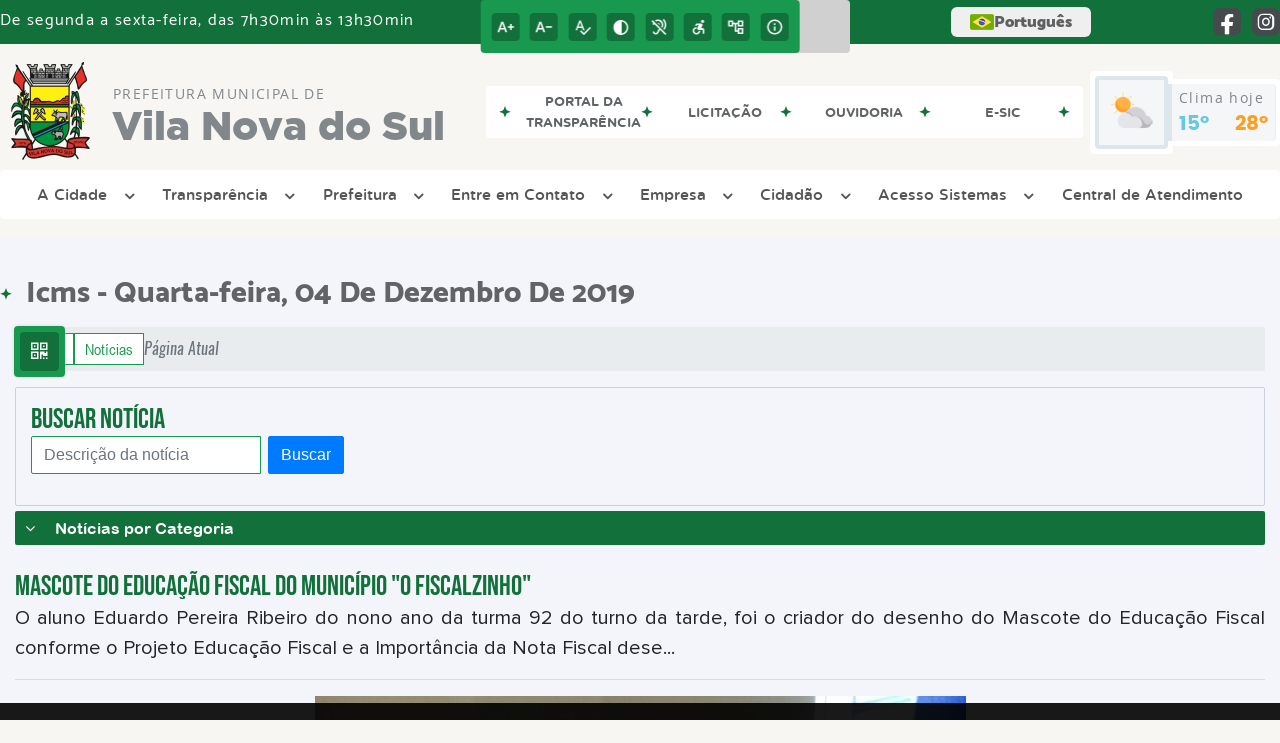

--- FILE ---
content_type: text/css
request_url: https://www.vilanovadosul.rs.gov.br/site/js/plugins/owlcarousel/owl.carousel.min.css
body_size: 2015
content:
.owl-carousel,.owl-carousel .owl-item{-webkit-tap-highlight-color:transparent;position:relative}.owl-carousel{display:none;width:100%;z-index:1}.owl-carousel .owl-stage{position:relative;-ms-touch-action:pan-Y;touch-action:manipulation;-moz-backface-visibility:hidden}.owl-carousel .owl-stage:after{content:".";display:block;clear:both;visibility:hidden;line-height:0;height:0}.owl-carousel .owl-stage-outer{position:relative;overflow:hidden;-webkit-transform:translate3d(0,0,0)}.owl-carousel .owl-item,.owl-carousel .owl-wrapper{-webkit-backface-visibility:hidden;-moz-backface-visibility:hidden;-ms-backface-visibility:hidden;-webkit-transform:translate3d(0,0,0);-moz-transform:translate3d(0,0,0);-ms-transform:translate3d(0,0,0)}.owl-carousel .owl-item{min-height:1px;float:left;-webkit-backface-visibility:hidden;-webkit-touch-callout:none}.owl-carousel .owl-item img{display:block;width:100%}.owl-carousel .owl-dots.disabled,.owl-carousel .owl-nav.disabled{display:none}.no-js .owl-carousel,.owl-carousel.owl-loaded{display:inline-grid;margin:0 auto}.owl-carousel .owl-dot,.owl-carousel .owl-nav .owl-next,.owl-carousel .owl-nav .owl-prev{cursor:pointer;-webkit-user-select:none;-khtml-user-select:none;-moz-user-select:none;-ms-user-select:none;user-select:none}.owl-carousel .owl-nav button.owl-next,.owl-carousel .owl-nav button.owl-prev,.owl-carousel button.owl-dot{background:0 0;color:inherit;border:none;padding:0!important;font:inherit}.owl-carousel.owl-loading{opacity:0;display:block}.owl-carousel.owl-hidden{opacity:0}.owl-carousel.owl-refresh .owl-item{visibility:hidden}.owl-carousel.owl-drag .owl-item{-ms-touch-action:pan-y;touch-action:pan-y;-webkit-user-select:none;-moz-user-select:none;-ms-user-select:none;user-select:none}.owl-carousel.owl-grab{cursor:move;cursor:grab}.owl-carousel.owl-rtl{direction:rtl}.owl-carousel.owl-rtl .owl-item{float:right}.owl-carousel .animated{animation-duration:1s;animation-fill-mode:both}.owl-carousel .owl-animated-in{z-index:0}.owl-carousel .owl-animated-out{z-index:1}.owl-carousel .fadeOut{animation-name:fadeOut}@keyframes fadeOut{0%{opacity:1}100%{opacity:0}}.owl-height{transition:height .3s ease-in-out}.owl-carousel .owl-item .owl-lazy{opacity:0;transition:opacity .3s ease}.owl-carousel .owl-item .owl-lazy:not([src]),.owl-carousel .owl-item .owl-lazy[src^=""]{max-height:0}.owl-carousel .owl-item img.owl-lazy{transform-style:preserve-3d}.owl-carousel .owl-video-wrapper{position:relative;height:100%;background:#000}.owl-carousel .owl-video-play-icon{position:absolute;height:80px;width:80px;left:50%;top:50%;margin-left:-40px;margin-top:-40px;background:url(owl.video.play.png) no-repeat;cursor:pointer;z-index:1;-webkit-backface-visibility:hidden;transition:transform .3s ease}.owl-carousel .owl-video-play-icon:hover{-ms-transform:scale(1.3,1.3);transform:scale(1.3,1.3)}.owl-carousel .owl-video-playing .owl-video-play-icon,.owl-carousel .owl-video-playing .owl-video-tn{display:none}.owl-carousel .owl-video-tn{opacity:0;height:100%;background-position:center center;background-repeat:no-repeat;background-size:contain;transition:opacity .3s ease}.owl-carousel .owl-video-frame{position:relative;z-index:1;height:100%;width:100%}.owl-prev{position:absolute;left:-1%;top:45%}.owl-next{position:absolute;right:-1%;top:45%}.owl-prev .previus{background:url(../../../imagens/prev-owl.png);height:34px;width:19px;display:block}.owl-next .next{background:url(../../../imagens/next-owl.png);height:34px;width:19px;display:block}.midia .owl-dots{display:none}.nav-video{position:absolute;top:-40px;right:15px;width:40px;display:table}.nav-video .owl-prev .previus{background:url(../../../imagens/prev-midia.png);height:19px;width:11px}.nav-video .owl-next .next{background:url(../../../imagens/next-midia.png);height:19px;width:11px}.conteudo-carrousel{padding:15px}.conteudo-carrousel h2{margin:0 auto;font-size:18px;color:var(--cinza-4)}.conteudo-carrousel p{margin:0 auto;font-size:16px;font-family:var(--fontConteudo);color:var(--cinza-4);line-height:25px;white-space:nowrap;width:100%;overflow:hidden;text-overflow:ellipsis}.conteudo-carrousel div h2{float:left;width:auto}.conteudo-carrousel div font{font-family:var(--fontConteudo);margin:0 auto;font-size:14px;color:var(--branco);padding:7px 14px;border-radius:7px;position:relative;top:-3px;text-transform:uppercase}#secretaria .owl-dots{text-align:center;height:25px;margin-top:15px}#secretaria .owl-dots .owl-dot span{background:var(--branco);border:2px solid var(--cor-primaria);border-radius:50%;z-index:999;display:table;position:relative;height:15px;width:15px;margin:5px}#secretaria .owl-dots .active span{background:var(--cor-primaria)}#gera-publicacao .owl-dots{display:none}@media screen and (max-width:999px){.owl-prev{position:relative;left:0;float:left}.owl-next{position:relative;right:0;float:right}}.titulo-banner-4{background:var(--branco);display:inline-block;padding:15px}.titulo-banner-4 h2{font-family:var(--fontItalic);font-size:18px;color:var(--cor-secundaria);height:40px;overflow:hidden}.titulo-banner-4 p{font-family:var(--fontConteudo);font-size:13px;color:var(--preto);height:auto;display:block;overflow:hidden;text-align:justify}.titulo-banner-4 .btn-banner{height:auto;display:block;position:absolute;bottom:15px;left:50%;transform:translateX(-50%)}.titulo-banner-4 .btn-banner span{color:var(--cor-secundaria);font-size:13px;position:relative;font-family:var(--fontConteudo);border-radius:3px;border:1px solid var(--cor-secundaria);padding:3px 15px;margin:0 auto;letter-spacing:-1px;display:table}.titulo-banner-4 .btn-banner:hover span{background:var(--cor-secundaria);color:var(--branco)}.tipo-categoria{text-transform:uppercase;font-family:var(--fontConteudo);display:block;font-size:15px;color:var(--preto)}.tipo-categoria:before{content:'';width:10px;height:10px;display:inline-block;border-radius:50%;background:var(--cor-primaria);margin-right:10px}.container-banner-lateral{overflow-x:scroll;overflow-y:hidden;height:100%;position:relative;z-index:9;scrollbar-width:thin;scrollbar-color:#c4cdd4 #d9dddf}#banner{min-width:805px;display:flex}#banner .separa-conteudo{height:5px}#banner.owl-carousel .owl-nav button.owl-next,#banner.owl-carousel .owl-nav button.owl-prev,#banner.owl-carousel button.owl-dot{background:0 0;color:inherit;border:none;padding:0!important;font:inherit;display:table;width:50%;float:left}#banner .owl-dots{text-align:center;margin-top:-10px;height:10px;background:#d9dddf;border-radius:5px}#banner .owl-dots .owl-dot span{background:0 0;border-radius:5px;z-index:999;position:relative;height:10px;width:100%;display:block;margin:0}#banner .owl-dots .active span{background:#c4cdd4}#banner.owl-carousel .owl-stage{height:95%}#banner.owl-carousel.owl-drag .owl-item{height:100%}#banner .conteudo-carrousel{padding:0;display:inline-table;float:left;width:306px;height:313px}#banner .conteudo-carrousel a{display:table;width:100%;margin:0 auto}.img-banner-4{position:relative;overflow:hidden}.img-banner-4 img{-moz-transform:translate3d(0,0,0);-webkit-transform:translate3d(0,0,0);transform:translate3d(0,0,0);-moz-transition:all .5s;-webkit-transition:all .5s;width:100%;height:auto}.conteudo-carrousel:hover img{-moz-transform:scale3d(1.1,1.1,1.1);-webkit-transform:scale3d(1.1,1.1,1.1);transform:scale3d(1.1,1.1,1.1)}.img-destaque{position:relative;overflow:hidden;height:330px}.img-destaque .titulo-banner-4{top:0;opacity:1;height:100%;position:absolute;-moz-transform:translate3d(0,0,0);-webkit-transform:translate3d(0,0,0);transform:translate3d(0,0,0);-moz-transition:all .5s;-webkit-transition:all .5s;transition:all .5s}.img-destaque:hover .titulo-banner-4{-moz-transform:translate3d(-99%,0,0);-webkit-transform:translate3d(-99%,0,0);transform:translate3d(-99%,0,0);-moz-transition:all .5s;-webkit-transition:all .5s;transition:all .5s;box-shadow:0 -2px 28px rgba(0,0,0,.3)}.img-destaque img{-moz-transform:translate3d(0,0,0);-webkit-transform:translate3d(0,0,0);transform:translate3d(0,0,0);-moz-transition:all .5s;-webkit-transition:all .5s;height:100%;width:100%}.img-destaque:hover img{-moz-transform:scale3d(1.1,1.1,1.1);-webkit-transform:scale3d(1.1,1.1,1.1);transform:scale3d(1.1,1.1,1.1)}.container-banner-lateral::-webkit-scrollbar{height:8px}.container-banner-lateral::-webkit-scrollbar-track{box-shadow:inset 0 0 16px #d9dddf;border-radius:8px}.container-banner-lateral::-webkit-scrollbar-thumb{background:#c4cdd4;border-radius:8px}.container-banner-lateral::-webkit-scrollbar-thumb:hover{background:#555}.cont-3{margin:0 15px}.mostra-banner-4{width:1095px!important;max-width:1095px!important}@media screen and (max-width:1100px){.mostra-banner-4{width:992px!important;max-width:1095px!important}.titulo-banner-4 p{font-size:12px}}